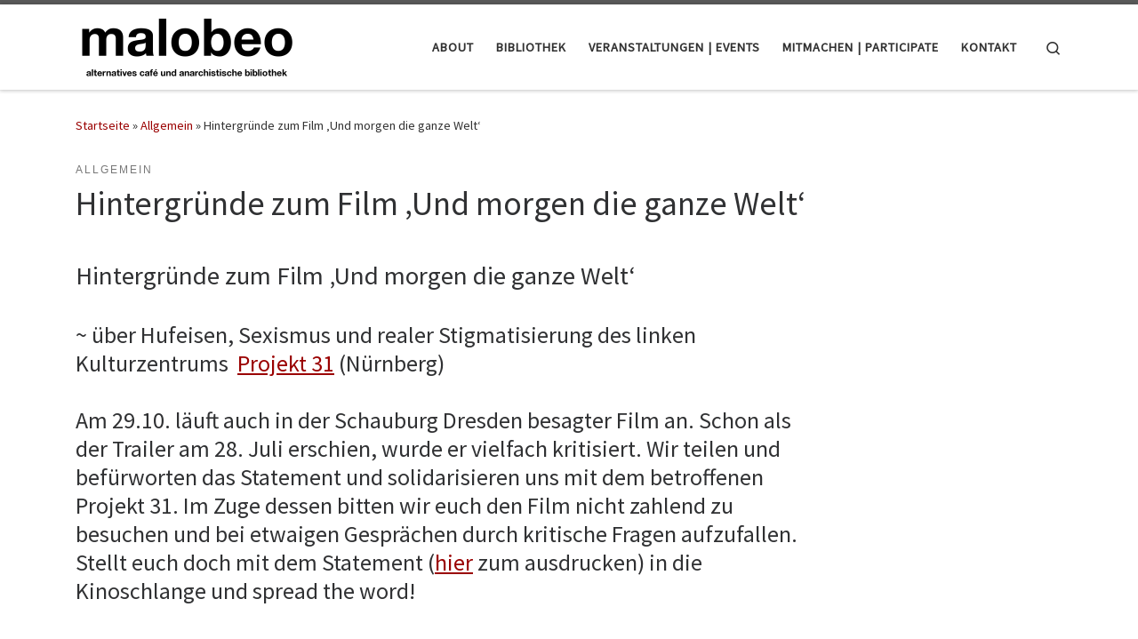

--- FILE ---
content_type: text/html; charset=UTF-8
request_url: https://malobeo.org/hintergruende-zum-film-und-morgen-die-ganze-welt/
body_size: 18315
content:
<!DOCTYPE html>
<!--[if IE 7]>
<html class="ie ie7" lang="de"
	prefix="og: https://ogp.me/ns#" >
<![endif]-->
<!--[if IE 8]>
<html class="ie ie8" lang="de"
	prefix="og: https://ogp.me/ns#" >
<![endif]-->
<!--[if !(IE 7) | !(IE 8)  ]><!-->
<html lang="de"
	prefix="og: https://ogp.me/ns#"  class="no-js">
<!--<![endif]-->
  <head>
  <meta charset="UTF-8" />
  <meta http-equiv="X-UA-Compatible" content="IE=EDGE" />
  <meta name="viewport" content="width=device-width, initial-scale=1.0" />
  <link rel="profile"  href="https://gmpg.org/xfn/11" />
  <link rel="pingback" href="https://malobeo.org/xmlrpc.php" />
<script>(function(html){html.className = html.className.replace(/\bno-js\b/,'js')})(document.documentElement);</script>
<title>Hintergründe zum Film ‚Und morgen die ganze Welt‘ - malobeo – alternatives café und anarchistische bibliothek</title>

		<!-- All in One SEO 4.1.8 -->
		<meta name="description" content="Hintergründe zum Film &#039;Und morgen die ganze Welt&#039; ~ über Hufeisen, Sexismus und realer Stigmatisierung des linken Kulturzentrums Projekt 31 (Nürnberg) Am 29.10. läuft auch in der Schauburg Dresden besagter Film an. Schon als der Trailer am 28. Juli erschien, wurde er vielfach kritisiert. Wir teilen und befürworten das Statement und solidarisieren uns mit dem" />
		<meta name="robots" content="max-image-preview:large" />
		<link rel="canonical" href="https://malobeo.org/hintergruende-zum-film-und-morgen-die-ganze-welt/" />
		<meta property="og:locale" content="de_DE" />
		<meta property="og:site_name" content="malobeo – alternatives café und anarchistische bibliothek -" />
		<meta property="og:type" content="article" />
		<meta property="og:title" content="Hintergründe zum Film ‚Und morgen die ganze Welt‘ - malobeo – alternatives café und anarchistische bibliothek" />
		<meta property="og:description" content="Hintergründe zum Film &#039;Und morgen die ganze Welt&#039; ~ über Hufeisen, Sexismus und realer Stigmatisierung des linken Kulturzentrums Projekt 31 (Nürnberg) Am 29.10. läuft auch in der Schauburg Dresden besagter Film an. Schon als der Trailer am 28. Juli erschien, wurde er vielfach kritisiert. Wir teilen und befürworten das Statement und solidarisieren uns mit dem" />
		<meta property="og:url" content="https://malobeo.org/hintergruende-zum-film-und-morgen-die-ganze-welt/" />
		<meta property="og:image" content="https://malobeo.org/wp-content/uploads/2020/10/sunrise_background1.jpg" />
		<meta property="og:image:secure_url" content="https://malobeo.org/wp-content/uploads/2020/10/sunrise_background1.jpg" />
		<meta property="og:image:width" content="2000" />
		<meta property="og:image:height" content="1330" />
		<meta property="article:published_time" content="2020-10-28T14:10:34+00:00" />
		<meta property="article:modified_time" content="2021-01-02T17:59:02+00:00" />
		<meta property="article:publisher" content="https://www.facebook.com/malobeo" />
		<meta name="twitter:card" content="summary" />
		<meta name="twitter:site" content="@dresden_a" />
		<meta name="twitter:title" content="Hintergründe zum Film ‚Und morgen die ganze Welt‘ - malobeo – alternatives café und anarchistische bibliothek" />
		<meta name="twitter:description" content="Hintergründe zum Film &#039;Und morgen die ganze Welt&#039; ~ über Hufeisen, Sexismus und realer Stigmatisierung des linken Kulturzentrums Projekt 31 (Nürnberg) Am 29.10. läuft auch in der Schauburg Dresden besagter Film an. Schon als der Trailer am 28. Juli erschien, wurde er vielfach kritisiert. Wir teilen und befürworten das Statement und solidarisieren uns mit dem" />
		<meta name="twitter:creator" content="@dresden_a" />
		<meta name="twitter:image" content="https://malobeo.org/wp-content/uploads/2020/10/sunrise_background1.jpg" />
		<script type="application/ld+json" class="aioseo-schema">
			{"@context":"https:\/\/schema.org","@graph":[{"@type":"WebSite","@id":"https:\/\/malobeo.org\/#website","url":"https:\/\/malobeo.org\/","name":"malobeo \u2013 alternatives caf\u00e9 und anarchistische bibliothek","inLanguage":"de-DE","publisher":{"@id":"https:\/\/malobeo.org\/#organization"}},{"@type":"Organization","@id":"https:\/\/malobeo.org\/#organization","name":"malobeo \u2013 alternatives caf\u00e9 und anarchistische bibliothek","url":"https:\/\/malobeo.org\/","sameAs":["https:\/\/www.facebook.com\/malobeo","https:\/\/twitter.com\/dresden_a","https:\/\/www.instagram.com\/malobeo.dd\/"]},{"@type":"BreadcrumbList","@id":"https:\/\/malobeo.org\/hintergruende-zum-film-und-morgen-die-ganze-welt\/#breadcrumblist","itemListElement":[{"@type":"ListItem","@id":"https:\/\/malobeo.org\/#listItem","position":1,"item":{"@type":"WebPage","@id":"https:\/\/malobeo.org\/","name":"Home","url":"https:\/\/malobeo.org\/"},"nextItem":"https:\/\/malobeo.org\/hintergruende-zum-film-und-morgen-die-ganze-welt\/#listItem"},{"@type":"ListItem","@id":"https:\/\/malobeo.org\/hintergruende-zum-film-und-morgen-die-ganze-welt\/#listItem","position":2,"item":{"@type":"WebPage","@id":"https:\/\/malobeo.org\/hintergruende-zum-film-und-morgen-die-ganze-welt\/","name":"Hintergr\u00fcnde zum Film 'Und morgen die ganze Welt'","description":"Hintergr\u00fcnde zum Film 'Und morgen die ganze Welt' ~ \u00fcber Hufeisen, Sexismus und realer Stigmatisierung des linken Kulturzentrums Projekt 31 (N\u00fcrnberg) Am 29.10. l\u00e4uft auch in der Schauburg Dresden besagter Film an. Schon als der Trailer am 28. Juli erschien, wurde er vielfach kritisiert. Wir teilen und bef\u00fcrworten das Statement und solidarisieren uns mit dem","url":"https:\/\/malobeo.org\/hintergruende-zum-film-und-morgen-die-ganze-welt\/"},"previousItem":"https:\/\/malobeo.org\/#listItem"}]},{"@type":"Person","@id":"https:\/\/malobeo.org\/author\/redaktion\/#author","url":"https:\/\/malobeo.org\/author\/redaktion\/","name":"redaktion","sameAs":["https:\/\/www.facebook.com\/malobeo","https:\/\/twitter.com\/dresden_a","https:\/\/www.instagram.com\/malobeo.dd\/"]},{"@type":"WebPage","@id":"https:\/\/malobeo.org\/hintergruende-zum-film-und-morgen-die-ganze-welt\/#webpage","url":"https:\/\/malobeo.org\/hintergruende-zum-film-und-morgen-die-ganze-welt\/","name":"Hintergr\u00fcnde zum Film \u201aUnd morgen die ganze Welt\u2018 - malobeo \u2013 alternatives caf\u00e9 und anarchistische bibliothek","description":"Hintergr\u00fcnde zum Film 'Und morgen die ganze Welt' ~ \u00fcber Hufeisen, Sexismus und realer Stigmatisierung des linken Kulturzentrums Projekt 31 (N\u00fcrnberg) Am 29.10. l\u00e4uft auch in der Schauburg Dresden besagter Film an. Schon als der Trailer am 28. Juli erschien, wurde er vielfach kritisiert. Wir teilen und bef\u00fcrworten das Statement und solidarisieren uns mit dem","inLanguage":"de-DE","isPartOf":{"@id":"https:\/\/malobeo.org\/#website"},"breadcrumb":{"@id":"https:\/\/malobeo.org\/hintergruende-zum-film-und-morgen-die-ganze-welt\/#breadcrumblist"},"author":"https:\/\/malobeo.org\/author\/redaktion\/#author","creator":"https:\/\/malobeo.org\/author\/redaktion\/#author","image":{"@type":"ImageObject","@id":"https:\/\/malobeo.org\/#mainImage","url":"https:\/\/malobeo.org\/wp-content\/uploads\/2020\/10\/sunrise_background1.jpg","width":2000,"height":1330},"primaryImageOfPage":{"@id":"https:\/\/malobeo.org\/hintergruende-zum-film-und-morgen-die-ganze-welt\/#mainImage"},"datePublished":"2020-10-28T14:10:34+01:00","dateModified":"2021-01-02T17:59:02+01:00"},{"@type":"BlogPosting","@id":"https:\/\/malobeo.org\/hintergruende-zum-film-und-morgen-die-ganze-welt\/#blogposting","name":"Hintergr\u00fcnde zum Film \u201aUnd morgen die ganze Welt\u2018 - malobeo \u2013 alternatives caf\u00e9 und anarchistische bibliothek","description":"Hintergr\u00fcnde zum Film 'Und morgen die ganze Welt' ~ \u00fcber Hufeisen, Sexismus und realer Stigmatisierung des linken Kulturzentrums Projekt 31 (N\u00fcrnberg) Am 29.10. l\u00e4uft auch in der Schauburg Dresden besagter Film an. Schon als der Trailer am 28. Juli erschien, wurde er vielfach kritisiert. Wir teilen und bef\u00fcrworten das Statement und solidarisieren uns mit dem","inLanguage":"de-DE","headline":"Hintergr\u00fcnde zum Film 'Und morgen die ganze Welt'","author":{"@id":"https:\/\/malobeo.org\/author\/redaktion\/#author"},"publisher":{"@id":"https:\/\/malobeo.org\/#organization"},"datePublished":"2020-10-28T14:10:34+01:00","dateModified":"2021-01-02T17:59:02+01:00","articleSection":"Allgemein, Gegenprotest, Protest, Repression, Sexismus","mainEntityOfPage":{"@id":"https:\/\/malobeo.org\/hintergruende-zum-film-und-morgen-die-ganze-welt\/#webpage"},"isPartOf":{"@id":"https:\/\/malobeo.org\/hintergruende-zum-film-und-morgen-die-ganze-welt\/#webpage"},"image":{"@type":"ImageObject","@id":"https:\/\/malobeo.org\/#articleImage","url":"https:\/\/malobeo.org\/wp-content\/uploads\/2020\/10\/sunrise_background1.jpg","width":2000,"height":1330}}]}
		</script>
		<!-- All in One SEO -->

<link rel='dns-prefetch' href='//s.w.org' />
<link rel="alternate" type="application/rss+xml" title="malobeo – alternatives café und anarchistische bibliothek &raquo; Feed" href="https://malobeo.org/feed/" />
<link rel="alternate" type="application/rss+xml" title="malobeo – alternatives café und anarchistische bibliothek &raquo; Kommentar-Feed" href="https://malobeo.org/comments/feed/" />
<link rel="alternate" type="text/calendar" title="malobeo – alternatives café und anarchistische bibliothek &raquo; iCal Feed" href="https://malobeo.org/events/?ical=1" />
<script>
window._wpemojiSettings = {"baseUrl":"https:\/\/s.w.org\/images\/core\/emoji\/13.1.0\/72x72\/","ext":".png","svgUrl":"https:\/\/s.w.org\/images\/core\/emoji\/13.1.0\/svg\/","svgExt":".svg","source":{"concatemoji":"https:\/\/malobeo.org\/wp-includes\/js\/wp-emoji-release.min.js?ver=5.9.12"}};
/*! This file is auto-generated */
!function(e,a,t){var n,r,o,i=a.createElement("canvas"),p=i.getContext&&i.getContext("2d");function s(e,t){var a=String.fromCharCode;p.clearRect(0,0,i.width,i.height),p.fillText(a.apply(this,e),0,0);e=i.toDataURL();return p.clearRect(0,0,i.width,i.height),p.fillText(a.apply(this,t),0,0),e===i.toDataURL()}function c(e){var t=a.createElement("script");t.src=e,t.defer=t.type="text/javascript",a.getElementsByTagName("head")[0].appendChild(t)}for(o=Array("flag","emoji"),t.supports={everything:!0,everythingExceptFlag:!0},r=0;r<o.length;r++)t.supports[o[r]]=function(e){if(!p||!p.fillText)return!1;switch(p.textBaseline="top",p.font="600 32px Arial",e){case"flag":return s([127987,65039,8205,9895,65039],[127987,65039,8203,9895,65039])?!1:!s([55356,56826,55356,56819],[55356,56826,8203,55356,56819])&&!s([55356,57332,56128,56423,56128,56418,56128,56421,56128,56430,56128,56423,56128,56447],[55356,57332,8203,56128,56423,8203,56128,56418,8203,56128,56421,8203,56128,56430,8203,56128,56423,8203,56128,56447]);case"emoji":return!s([10084,65039,8205,55357,56613],[10084,65039,8203,55357,56613])}return!1}(o[r]),t.supports.everything=t.supports.everything&&t.supports[o[r]],"flag"!==o[r]&&(t.supports.everythingExceptFlag=t.supports.everythingExceptFlag&&t.supports[o[r]]);t.supports.everythingExceptFlag=t.supports.everythingExceptFlag&&!t.supports.flag,t.DOMReady=!1,t.readyCallback=function(){t.DOMReady=!0},t.supports.everything||(n=function(){t.readyCallback()},a.addEventListener?(a.addEventListener("DOMContentLoaded",n,!1),e.addEventListener("load",n,!1)):(e.attachEvent("onload",n),a.attachEvent("onreadystatechange",function(){"complete"===a.readyState&&t.readyCallback()})),(n=t.source||{}).concatemoji?c(n.concatemoji):n.wpemoji&&n.twemoji&&(c(n.twemoji),c(n.wpemoji)))}(window,document,window._wpemojiSettings);
</script>
<style>
img.wp-smiley,
img.emoji {
	display: inline !important;
	border: none !important;
	box-shadow: none !important;
	height: 1em !important;
	width: 1em !important;
	margin: 0 0.07em !important;
	vertical-align: -0.1em !important;
	background: none !important;
	padding: 0 !important;
}
</style>
	<link rel='stylesheet' id='wp-block-library-css'  href='https://malobeo.org/wp-includes/css/dist/block-library/style.min.css?ver=5.9.12' media='all' />
<style id='global-styles-inline-css'>
body{--wp--preset--color--black: #000000;--wp--preset--color--cyan-bluish-gray: #abb8c3;--wp--preset--color--white: #ffffff;--wp--preset--color--pale-pink: #f78da7;--wp--preset--color--vivid-red: #cf2e2e;--wp--preset--color--luminous-vivid-orange: #ff6900;--wp--preset--color--luminous-vivid-amber: #fcb900;--wp--preset--color--light-green-cyan: #7bdcb5;--wp--preset--color--vivid-green-cyan: #00d084;--wp--preset--color--pale-cyan-blue: #8ed1fc;--wp--preset--color--vivid-cyan-blue: #0693e3;--wp--preset--color--vivid-purple: #9b51e0;--wp--preset--gradient--vivid-cyan-blue-to-vivid-purple: linear-gradient(135deg,rgba(6,147,227,1) 0%,rgb(155,81,224) 100%);--wp--preset--gradient--light-green-cyan-to-vivid-green-cyan: linear-gradient(135deg,rgb(122,220,180) 0%,rgb(0,208,130) 100%);--wp--preset--gradient--luminous-vivid-amber-to-luminous-vivid-orange: linear-gradient(135deg,rgba(252,185,0,1) 0%,rgba(255,105,0,1) 100%);--wp--preset--gradient--luminous-vivid-orange-to-vivid-red: linear-gradient(135deg,rgba(255,105,0,1) 0%,rgb(207,46,46) 100%);--wp--preset--gradient--very-light-gray-to-cyan-bluish-gray: linear-gradient(135deg,rgb(238,238,238) 0%,rgb(169,184,195) 100%);--wp--preset--gradient--cool-to-warm-spectrum: linear-gradient(135deg,rgb(74,234,220) 0%,rgb(151,120,209) 20%,rgb(207,42,186) 40%,rgb(238,44,130) 60%,rgb(251,105,98) 80%,rgb(254,248,76) 100%);--wp--preset--gradient--blush-light-purple: linear-gradient(135deg,rgb(255,206,236) 0%,rgb(152,150,240) 100%);--wp--preset--gradient--blush-bordeaux: linear-gradient(135deg,rgb(254,205,165) 0%,rgb(254,45,45) 50%,rgb(107,0,62) 100%);--wp--preset--gradient--luminous-dusk: linear-gradient(135deg,rgb(255,203,112) 0%,rgb(199,81,192) 50%,rgb(65,88,208) 100%);--wp--preset--gradient--pale-ocean: linear-gradient(135deg,rgb(255,245,203) 0%,rgb(182,227,212) 50%,rgb(51,167,181) 100%);--wp--preset--gradient--electric-grass: linear-gradient(135deg,rgb(202,248,128) 0%,rgb(113,206,126) 100%);--wp--preset--gradient--midnight: linear-gradient(135deg,rgb(2,3,129) 0%,rgb(40,116,252) 100%);--wp--preset--duotone--dark-grayscale: url('#wp-duotone-dark-grayscale');--wp--preset--duotone--grayscale: url('#wp-duotone-grayscale');--wp--preset--duotone--purple-yellow: url('#wp-duotone-purple-yellow');--wp--preset--duotone--blue-red: url('#wp-duotone-blue-red');--wp--preset--duotone--midnight: url('#wp-duotone-midnight');--wp--preset--duotone--magenta-yellow: url('#wp-duotone-magenta-yellow');--wp--preset--duotone--purple-green: url('#wp-duotone-purple-green');--wp--preset--duotone--blue-orange: url('#wp-duotone-blue-orange');--wp--preset--font-size--small: 13px;--wp--preset--font-size--medium: 20px;--wp--preset--font-size--large: 36px;--wp--preset--font-size--x-large: 42px;}.has-black-color{color: var(--wp--preset--color--black) !important;}.has-cyan-bluish-gray-color{color: var(--wp--preset--color--cyan-bluish-gray) !important;}.has-white-color{color: var(--wp--preset--color--white) !important;}.has-pale-pink-color{color: var(--wp--preset--color--pale-pink) !important;}.has-vivid-red-color{color: var(--wp--preset--color--vivid-red) !important;}.has-luminous-vivid-orange-color{color: var(--wp--preset--color--luminous-vivid-orange) !important;}.has-luminous-vivid-amber-color{color: var(--wp--preset--color--luminous-vivid-amber) !important;}.has-light-green-cyan-color{color: var(--wp--preset--color--light-green-cyan) !important;}.has-vivid-green-cyan-color{color: var(--wp--preset--color--vivid-green-cyan) !important;}.has-pale-cyan-blue-color{color: var(--wp--preset--color--pale-cyan-blue) !important;}.has-vivid-cyan-blue-color{color: var(--wp--preset--color--vivid-cyan-blue) !important;}.has-vivid-purple-color{color: var(--wp--preset--color--vivid-purple) !important;}.has-black-background-color{background-color: var(--wp--preset--color--black) !important;}.has-cyan-bluish-gray-background-color{background-color: var(--wp--preset--color--cyan-bluish-gray) !important;}.has-white-background-color{background-color: var(--wp--preset--color--white) !important;}.has-pale-pink-background-color{background-color: var(--wp--preset--color--pale-pink) !important;}.has-vivid-red-background-color{background-color: var(--wp--preset--color--vivid-red) !important;}.has-luminous-vivid-orange-background-color{background-color: var(--wp--preset--color--luminous-vivid-orange) !important;}.has-luminous-vivid-amber-background-color{background-color: var(--wp--preset--color--luminous-vivid-amber) !important;}.has-light-green-cyan-background-color{background-color: var(--wp--preset--color--light-green-cyan) !important;}.has-vivid-green-cyan-background-color{background-color: var(--wp--preset--color--vivid-green-cyan) !important;}.has-pale-cyan-blue-background-color{background-color: var(--wp--preset--color--pale-cyan-blue) !important;}.has-vivid-cyan-blue-background-color{background-color: var(--wp--preset--color--vivid-cyan-blue) !important;}.has-vivid-purple-background-color{background-color: var(--wp--preset--color--vivid-purple) !important;}.has-black-border-color{border-color: var(--wp--preset--color--black) !important;}.has-cyan-bluish-gray-border-color{border-color: var(--wp--preset--color--cyan-bluish-gray) !important;}.has-white-border-color{border-color: var(--wp--preset--color--white) !important;}.has-pale-pink-border-color{border-color: var(--wp--preset--color--pale-pink) !important;}.has-vivid-red-border-color{border-color: var(--wp--preset--color--vivid-red) !important;}.has-luminous-vivid-orange-border-color{border-color: var(--wp--preset--color--luminous-vivid-orange) !important;}.has-luminous-vivid-amber-border-color{border-color: var(--wp--preset--color--luminous-vivid-amber) !important;}.has-light-green-cyan-border-color{border-color: var(--wp--preset--color--light-green-cyan) !important;}.has-vivid-green-cyan-border-color{border-color: var(--wp--preset--color--vivid-green-cyan) !important;}.has-pale-cyan-blue-border-color{border-color: var(--wp--preset--color--pale-cyan-blue) !important;}.has-vivid-cyan-blue-border-color{border-color: var(--wp--preset--color--vivid-cyan-blue) !important;}.has-vivid-purple-border-color{border-color: var(--wp--preset--color--vivid-purple) !important;}.has-vivid-cyan-blue-to-vivid-purple-gradient-background{background: var(--wp--preset--gradient--vivid-cyan-blue-to-vivid-purple) !important;}.has-light-green-cyan-to-vivid-green-cyan-gradient-background{background: var(--wp--preset--gradient--light-green-cyan-to-vivid-green-cyan) !important;}.has-luminous-vivid-amber-to-luminous-vivid-orange-gradient-background{background: var(--wp--preset--gradient--luminous-vivid-amber-to-luminous-vivid-orange) !important;}.has-luminous-vivid-orange-to-vivid-red-gradient-background{background: var(--wp--preset--gradient--luminous-vivid-orange-to-vivid-red) !important;}.has-very-light-gray-to-cyan-bluish-gray-gradient-background{background: var(--wp--preset--gradient--very-light-gray-to-cyan-bluish-gray) !important;}.has-cool-to-warm-spectrum-gradient-background{background: var(--wp--preset--gradient--cool-to-warm-spectrum) !important;}.has-blush-light-purple-gradient-background{background: var(--wp--preset--gradient--blush-light-purple) !important;}.has-blush-bordeaux-gradient-background{background: var(--wp--preset--gradient--blush-bordeaux) !important;}.has-luminous-dusk-gradient-background{background: var(--wp--preset--gradient--luminous-dusk) !important;}.has-pale-ocean-gradient-background{background: var(--wp--preset--gradient--pale-ocean) !important;}.has-electric-grass-gradient-background{background: var(--wp--preset--gradient--electric-grass) !important;}.has-midnight-gradient-background{background: var(--wp--preset--gradient--midnight) !important;}.has-small-font-size{font-size: var(--wp--preset--font-size--small) !important;}.has-medium-font-size{font-size: var(--wp--preset--font-size--medium) !important;}.has-large-font-size{font-size: var(--wp--preset--font-size--large) !important;}.has-x-large-font-size{font-size: var(--wp--preset--font-size--x-large) !important;}
</style>
<link rel='stylesheet' id='customizr-main-css'  href='https://malobeo.org/wp-content/themes/customizr/assets/front/css/style.min.css?ver=4.4.20' media='all' />
<style id='customizr-main-inline-css'>

.tc-header.border-top { border-top-width: 5px; border-top-style: solid }
#czr-push-footer { display: none; visibility: hidden; }
        .czr-sticky-footer #czr-push-footer.sticky-footer-enabled { display: block; }
        
</style>
<link rel='stylesheet' id='customizr-style-css'  href='https://malobeo.org/wp-content/themes/customizr-child/style.css?ver=4.4.20' media='all' />
<script src='https://malobeo.org/wp-includes/js/jquery/jquery.min.js?ver=3.6.0' id='jquery-core-js'></script>
<script src='https://malobeo.org/wp-includes/js/jquery/jquery-migrate.min.js?ver=3.3.2' id='jquery-migrate-js'></script>
<script src='https://malobeo.org/wp-content/themes/customizr/assets/front/js/libs/modernizr.min.js?ver=4.4.20' id='modernizr-js'></script>
<script src='https://malobeo.org/wp-content/plugins/the-events-calendar/common/src/resources/js/underscore-before.js'></script>
<script src='https://malobeo.org/wp-includes/js/underscore.min.js?ver=1.13.1' id='underscore-js'></script>
<script src='https://malobeo.org/wp-content/plugins/the-events-calendar/common/src/resources/js/underscore-after.js'></script>
<script id='tc-scripts-js-extra'>
var CZRParams = {"assetsPath":"https:\/\/malobeo.org\/wp-content\/themes\/customizr\/assets\/front\/","mainScriptUrl":"https:\/\/malobeo.org\/wp-content\/themes\/customizr\/assets\/front\/js\/tc-scripts.min.js?4.4.20","deferFontAwesome":"1","fontAwesomeUrl":"https:\/\/malobeo.org\/wp-content\/themes\/customizr\/assets\/shared\/fonts\/fa\/css\/fontawesome-all.min.css?4.4.20","_disabled":[],"centerSliderImg":"1","isLightBoxEnabled":"1","SmoothScroll":{"Enabled":true,"Options":{"touchpadSupport":false}},"isAnchorScrollEnabled":"","anchorSmoothScrollExclude":{"simple":["[class*=edd]",".carousel-control","[data-toggle=\"modal\"]","[data-toggle=\"dropdown\"]","[data-toggle=\"czr-dropdown\"]","[data-toggle=\"tooltip\"]","[data-toggle=\"popover\"]","[data-toggle=\"collapse\"]","[data-toggle=\"czr-collapse\"]","[data-toggle=\"tab\"]","[data-toggle=\"pill\"]","[data-toggle=\"czr-pill\"]","[class*=upme]","[class*=um-]"],"deep":{"classes":[],"ids":[]}},"timerOnScrollAllBrowsers":"1","centerAllImg":"1","HasComments":"","LoadModernizr":"1","stickyHeader":"","extLinksStyle":"","extLinksTargetExt":"","extLinksSkipSelectors":{"classes":["btn","button"],"ids":[]},"dropcapEnabled":"","dropcapWhere":{"post":"","page":""},"dropcapMinWords":"","dropcapSkipSelectors":{"tags":["IMG","IFRAME","H1","H2","H3","H4","H5","H6","BLOCKQUOTE","UL","OL"],"classes":["btn"],"id":[]},"imgSmartLoadEnabled":"1","imgSmartLoadOpts":{"parentSelectors":["[class*=grid-container], .article-container",".__before_main_wrapper",".widget-front",".post-related-articles",".tc-singular-thumbnail-wrapper",".sek-module-inner"],"opts":{"excludeImg":[".tc-holder-img"]}},"imgSmartLoadsForSliders":"1","pluginCompats":[],"isWPMobile":"","menuStickyUserSettings":{"desktop":"stick_up","mobile":"stick_up"},"adminAjaxUrl":"https:\/\/malobeo.org\/wp-admin\/admin-ajax.php","ajaxUrl":"https:\/\/malobeo.org\/?czrajax=1","frontNonce":{"id":"CZRFrontNonce","handle":"4e879d7d1f"},"isDevMode":"","isModernStyle":"1","i18n":{"Permanently dismiss":"Dauerhaft ausblenden"},"frontNotifications":{"welcome":{"enabled":false,"content":"","dismissAction":"dismiss_welcome_note_front"}},"preloadGfonts":"1","googleFonts":"Source+Sans+Pro","version":"4.4.20"};
</script>
<script src='https://malobeo.org/wp-content/themes/customizr/assets/front/js/tc-scripts.min.js?ver=4.4.20' id='tc-scripts-js' defer></script>
<link rel="https://api.w.org/" href="https://malobeo.org/wp-json/" /><link rel="alternate" type="application/json" href="https://malobeo.org/wp-json/wp/v2/posts/2093" /><link rel="EditURI" type="application/rsd+xml" title="RSD" href="https://malobeo.org/xmlrpc.php?rsd" />
<link rel="wlwmanifest" type="application/wlwmanifest+xml" href="https://malobeo.org/wp-includes/wlwmanifest.xml" /> 
<meta name="generator" content="WordPress 5.9.12" />
<link rel='shortlink' href='https://malobeo.org/?p=2093' />
<link rel="alternate" type="application/json+oembed" href="https://malobeo.org/wp-json/oembed/1.0/embed?url=https%3A%2F%2Fmalobeo.org%2Fhintergruende-zum-film-und-morgen-die-ganze-welt%2F" />
<link rel="alternate" type="text/xml+oembed" href="https://malobeo.org/wp-json/oembed/1.0/embed?url=https%3A%2F%2Fmalobeo.org%2Fhintergruende-zum-film-und-morgen-die-ganze-welt%2F&#038;format=xml" />
        <script type='text/javascript'>
            if (typeof ajaxurl === 'undefined') {
                var ajaxurl = 'https://malobeo.org/wp-admin/admin-ajax.php';
            }
            if (typeof resturl === 'undefined') {
                var resturl = 'https://malobeo.org/wp-json/';
            }
        </script>
        <meta name="tec-api-version" content="v1"><meta name="tec-api-origin" content="https://malobeo.org"><link rel="alternate" href="https://malobeo.org/wp-json/tribe/events/v1/" />              <link rel="preload" as="font" type="font/woff2" href="https://malobeo.org/wp-content/themes/customizr/assets/shared/fonts/customizr/customizr.woff2?128396981" crossorigin="anonymous"/>
            <link rel="icon" href="https://malobeo.org/wp-content/uploads/cropped-site-logo-new2-32x32.png" sizes="32x32" />
<link rel="icon" href="https://malobeo.org/wp-content/uploads/cropped-site-logo-new2-192x192.png" sizes="192x192" />
<link rel="apple-touch-icon" href="https://malobeo.org/wp-content/uploads/cropped-site-logo-new2-180x180.png" />
<meta name="msapplication-TileImage" content="https://malobeo.org/wp-content/uploads/cropped-site-logo-new2-270x270.png" />
		<style id="wp-custom-css">
			a, .uk-link {  
    color: #9A0000;
}
		</style>
		</head>

  <body class="post-template-default single single-post postid-2093 single-format-standard wp-embed-responsive sp-easy-accordion-enabled tribe-no-js czr-link-hover-underline header-skin-light footer-skin-dark czr-r-sidebar tc-center-images czr-full-layout customizr-4-4-20-with-child-theme czr-sticky-footer">
    <svg xmlns="http://www.w3.org/2000/svg" viewBox="0 0 0 0" width="0" height="0" focusable="false" role="none" style="visibility: hidden; position: absolute; left: -9999px; overflow: hidden;" ><defs><filter id="wp-duotone-dark-grayscale"><feColorMatrix color-interpolation-filters="sRGB" type="matrix" values=" .299 .587 .114 0 0 .299 .587 .114 0 0 .299 .587 .114 0 0 .299 .587 .114 0 0 " /><feComponentTransfer color-interpolation-filters="sRGB" ><feFuncR type="table" tableValues="0 0.49803921568627" /><feFuncG type="table" tableValues="0 0.49803921568627" /><feFuncB type="table" tableValues="0 0.49803921568627" /><feFuncA type="table" tableValues="1 1" /></feComponentTransfer><feComposite in2="SourceGraphic" operator="in" /></filter></defs></svg><svg xmlns="http://www.w3.org/2000/svg" viewBox="0 0 0 0" width="0" height="0" focusable="false" role="none" style="visibility: hidden; position: absolute; left: -9999px; overflow: hidden;" ><defs><filter id="wp-duotone-grayscale"><feColorMatrix color-interpolation-filters="sRGB" type="matrix" values=" .299 .587 .114 0 0 .299 .587 .114 0 0 .299 .587 .114 0 0 .299 .587 .114 0 0 " /><feComponentTransfer color-interpolation-filters="sRGB" ><feFuncR type="table" tableValues="0 1" /><feFuncG type="table" tableValues="0 1" /><feFuncB type="table" tableValues="0 1" /><feFuncA type="table" tableValues="1 1" /></feComponentTransfer><feComposite in2="SourceGraphic" operator="in" /></filter></defs></svg><svg xmlns="http://www.w3.org/2000/svg" viewBox="0 0 0 0" width="0" height="0" focusable="false" role="none" style="visibility: hidden; position: absolute; left: -9999px; overflow: hidden;" ><defs><filter id="wp-duotone-purple-yellow"><feColorMatrix color-interpolation-filters="sRGB" type="matrix" values=" .299 .587 .114 0 0 .299 .587 .114 0 0 .299 .587 .114 0 0 .299 .587 .114 0 0 " /><feComponentTransfer color-interpolation-filters="sRGB" ><feFuncR type="table" tableValues="0.54901960784314 0.98823529411765" /><feFuncG type="table" tableValues="0 1" /><feFuncB type="table" tableValues="0.71764705882353 0.25490196078431" /><feFuncA type="table" tableValues="1 1" /></feComponentTransfer><feComposite in2="SourceGraphic" operator="in" /></filter></defs></svg><svg xmlns="http://www.w3.org/2000/svg" viewBox="0 0 0 0" width="0" height="0" focusable="false" role="none" style="visibility: hidden; position: absolute; left: -9999px; overflow: hidden;" ><defs><filter id="wp-duotone-blue-red"><feColorMatrix color-interpolation-filters="sRGB" type="matrix" values=" .299 .587 .114 0 0 .299 .587 .114 0 0 .299 .587 .114 0 0 .299 .587 .114 0 0 " /><feComponentTransfer color-interpolation-filters="sRGB" ><feFuncR type="table" tableValues="0 1" /><feFuncG type="table" tableValues="0 0.27843137254902" /><feFuncB type="table" tableValues="0.5921568627451 0.27843137254902" /><feFuncA type="table" tableValues="1 1" /></feComponentTransfer><feComposite in2="SourceGraphic" operator="in" /></filter></defs></svg><svg xmlns="http://www.w3.org/2000/svg" viewBox="0 0 0 0" width="0" height="0" focusable="false" role="none" style="visibility: hidden; position: absolute; left: -9999px; overflow: hidden;" ><defs><filter id="wp-duotone-midnight"><feColorMatrix color-interpolation-filters="sRGB" type="matrix" values=" .299 .587 .114 0 0 .299 .587 .114 0 0 .299 .587 .114 0 0 .299 .587 .114 0 0 " /><feComponentTransfer color-interpolation-filters="sRGB" ><feFuncR type="table" tableValues="0 0" /><feFuncG type="table" tableValues="0 0.64705882352941" /><feFuncB type="table" tableValues="0 1" /><feFuncA type="table" tableValues="1 1" /></feComponentTransfer><feComposite in2="SourceGraphic" operator="in" /></filter></defs></svg><svg xmlns="http://www.w3.org/2000/svg" viewBox="0 0 0 0" width="0" height="0" focusable="false" role="none" style="visibility: hidden; position: absolute; left: -9999px; overflow: hidden;" ><defs><filter id="wp-duotone-magenta-yellow"><feColorMatrix color-interpolation-filters="sRGB" type="matrix" values=" .299 .587 .114 0 0 .299 .587 .114 0 0 .299 .587 .114 0 0 .299 .587 .114 0 0 " /><feComponentTransfer color-interpolation-filters="sRGB" ><feFuncR type="table" tableValues="0.78039215686275 1" /><feFuncG type="table" tableValues="0 0.94901960784314" /><feFuncB type="table" tableValues="0.35294117647059 0.47058823529412" /><feFuncA type="table" tableValues="1 1" /></feComponentTransfer><feComposite in2="SourceGraphic" operator="in" /></filter></defs></svg><svg xmlns="http://www.w3.org/2000/svg" viewBox="0 0 0 0" width="0" height="0" focusable="false" role="none" style="visibility: hidden; position: absolute; left: -9999px; overflow: hidden;" ><defs><filter id="wp-duotone-purple-green"><feColorMatrix color-interpolation-filters="sRGB" type="matrix" values=" .299 .587 .114 0 0 .299 .587 .114 0 0 .299 .587 .114 0 0 .299 .587 .114 0 0 " /><feComponentTransfer color-interpolation-filters="sRGB" ><feFuncR type="table" tableValues="0.65098039215686 0.40392156862745" /><feFuncG type="table" tableValues="0 1" /><feFuncB type="table" tableValues="0.44705882352941 0.4" /><feFuncA type="table" tableValues="1 1" /></feComponentTransfer><feComposite in2="SourceGraphic" operator="in" /></filter></defs></svg><svg xmlns="http://www.w3.org/2000/svg" viewBox="0 0 0 0" width="0" height="0" focusable="false" role="none" style="visibility: hidden; position: absolute; left: -9999px; overflow: hidden;" ><defs><filter id="wp-duotone-blue-orange"><feColorMatrix color-interpolation-filters="sRGB" type="matrix" values=" .299 .587 .114 0 0 .299 .587 .114 0 0 .299 .587 .114 0 0 .299 .587 .114 0 0 " /><feComponentTransfer color-interpolation-filters="sRGB" ><feFuncR type="table" tableValues="0.098039215686275 1" /><feFuncG type="table" tableValues="0 0.66274509803922" /><feFuncB type="table" tableValues="0.84705882352941 0.41960784313725" /><feFuncA type="table" tableValues="1 1" /></feComponentTransfer><feComposite in2="SourceGraphic" operator="in" /></filter></defs></svg>      <a class="screen-reader-text skip-link" href="#content">Zum Inhalt springen</a>
    
    
    <div id="tc-page-wrap" class="">

      <header class="tpnav-header__header tc-header sl-logo_left sticky-brand-shrink-on sticky-transparent border-top czr-submenu-fade czr-submenu-move" >
        <div class="primary-navbar__wrapper d-none d-lg-block has-horizontal-menu desktop-sticky" >
  <div class="container">
    <div class="row align-items-center flex-row primary-navbar__row">
      <div class="branding__container col col-auto" >
  <div class="branding align-items-center flex-column ">
    <div class="branding-row d-flex flex-row align-items-center align-self-start">
      <div class="navbar-brand col-auto " >
  <a class="navbar-brand-sitelogo" href="https://malobeo.org/"  aria-label="malobeo – alternatives café und anarchistische bibliothek | " >
    <img src="https://malobeo.org/wp-content/uploads/2018/01/cropped-sitelogonew.png" alt="Zurück zur Startseite" class="" width="1000" height="300" style="max-width:250px;max-height:100px" data-no-retina>  </a>
</div>
      </div>
      </div>
</div>
      <div class="primary-nav__container justify-content-lg-around col col-lg-auto flex-lg-column" >
  <div class="primary-nav__wrapper flex-lg-row align-items-center justify-content-end">
              <nav class="primary-nav__nav col" id="primary-nav">
          <div class="nav__menu-wrapper primary-nav__menu-wrapper justify-content-end czr-open-on-hover" >
<ul id="main-menu" class="primary-nav__menu regular-nav nav__menu nav"><li id="menu-item-2524" class="menu-item menu-item-type-post_type menu-item-object-page menu-item-2524"><a href="https://malobeo.org/laden/" class="nav__link"><span class="nav__title">About</span></a></li>
<li id="menu-item-2284" class="menu-item menu-item-type-post_type menu-item-object-page menu-item-2284"><a href="https://malobeo.org/bibliothek/" class="nav__link"><span class="nav__title">Bibliothek</span></a></li>
<li id="menu-item-164" class="menu-item menu-item-type-custom menu-item-object-custom menu-item-164"><a href="https://malobeo.org/events" class="nav__link"><span class="nav__title">Veranstaltungen  |  Events</span></a></li>
<li id="menu-item-2523" class="menu-item menu-item-type-post_type menu-item-object-page menu-item-2523"><a href="https://malobeo.org/mitmachen/" class="nav__link"><span class="nav__title">Mitmachen | Participate</span></a></li>
<li id="menu-item-155" class="menu-item menu-item-type-post_type menu-item-object-page menu-item-155"><a href="https://malobeo.org/kontakt/" class="nav__link"><span class="nav__title">Kontakt</span></a></li>
</ul></div>        </nav>
    <div class="primary-nav__utils nav__utils col-auto" >
    <ul class="nav utils flex-row flex-nowrap regular-nav">
      <li class="nav__search " >
  <a href="#" class="search-toggle_btn icn-search czr-overlay-toggle_btn"  aria-expanded="false"><span class="sr-only">Search</span></a>
        <div class="czr-search-expand">
      <div class="czr-search-expand-inner"><div class="search-form__container " >
  <form action="https://malobeo.org/" method="get" class="czr-form search-form">
    <div class="form-group czr-focus">
            <label for="s-697756f4b8ea2" id="lsearch-697756f4b8ea2">
        <span class="screen-reader-text">Suche</span>
        <input id="s-697756f4b8ea2" class="form-control czr-search-field" name="s" type="search" value="" aria-describedby="lsearch-697756f4b8ea2" placeholder="Suchen &hellip;">
      </label>
      <button type="submit" class="button"><i class="icn-search"></i><span class="screen-reader-text">Suchen &hellip;</span></button>
    </div>
  </form>
</div></div>
    </div>
    </li>
    </ul>
</div>  </div>
</div>
    </div>
  </div>
</div>    <div class="mobile-navbar__wrapper d-lg-none mobile-sticky" >
    <div class="branding__container justify-content-between align-items-center container" >
  <div class="branding flex-column">
    <div class="branding-row d-flex align-self-start flex-row align-items-center">
      <div class="navbar-brand col-auto " >
  <a class="navbar-brand-sitelogo" href="https://malobeo.org/"  aria-label="malobeo – alternatives café und anarchistische bibliothek | " >
    <img src="https://malobeo.org/wp-content/uploads/2018/01/cropped-sitelogonew.png" alt="Zurück zur Startseite" class="" width="1000" height="300" style="max-width:250px;max-height:100px" data-no-retina>  </a>
</div>
    </div>
      </div>
  <div class="mobile-utils__wrapper nav__utils regular-nav">
    <ul class="nav utils row flex-row flex-nowrap">
      <li class="nav__search " >
  <a href="#" class="search-toggle_btn icn-search czr-dropdown" data-aria-haspopup="true" aria-expanded="false"><span class="sr-only">Search</span></a>
        <div class="czr-search-expand">
      <div class="czr-search-expand-inner"><div class="search-form__container " >
  <form action="https://malobeo.org/" method="get" class="czr-form search-form">
    <div class="form-group czr-focus">
            <label for="s-697756f4b9291" id="lsearch-697756f4b9291">
        <span class="screen-reader-text">Suche</span>
        <input id="s-697756f4b9291" class="form-control czr-search-field" name="s" type="search" value="" aria-describedby="lsearch-697756f4b9291" placeholder="Suchen &hellip;">
      </label>
      <button type="submit" class="button"><i class="icn-search"></i><span class="screen-reader-text">Suchen &hellip;</span></button>
    </div>
  </form>
</div></div>
    </div>
        <ul class="dropdown-menu czr-dropdown-menu">
      <li class="header-search__container container">
  <div class="search-form__container " >
  <form action="https://malobeo.org/" method="get" class="czr-form search-form">
    <div class="form-group czr-focus">
            <label for="s-697756f4b93be" id="lsearch-697756f4b93be">
        <span class="screen-reader-text">Suche</span>
        <input id="s-697756f4b93be" class="form-control czr-search-field" name="s" type="search" value="" aria-describedby="lsearch-697756f4b93be" placeholder="Suchen &hellip;">
      </label>
      <button type="submit" class="button"><i class="icn-search"></i><span class="screen-reader-text">Suchen &hellip;</span></button>
    </div>
  </form>
</div></li>    </ul>
  </li>
<li class="hamburger-toggler__container " >
  <button class="ham-toggler-menu czr-collapsed" data-toggle="czr-collapse" data-target="#mobile-nav"><span class="ham__toggler-span-wrapper"><span class="line line-1"></span><span class="line line-2"></span><span class="line line-3"></span></span><span class="screen-reader-text">Menü</span></button>
</li>
    </ul>
  </div>
</div>
<div class="mobile-nav__container " >
   <nav class="mobile-nav__nav flex-column czr-collapse" id="mobile-nav">
      <div class="mobile-nav__inner container">
      <div class="nav__menu-wrapper mobile-nav__menu-wrapper czr-open-on-click" >
<ul id="mobile-nav-menu" class="mobile-nav__menu vertical-nav nav__menu flex-column nav"><li class="menu-item menu-item-type-post_type menu-item-object-page menu-item-2524"><a href="https://malobeo.org/laden/" class="nav__link"><span class="nav__title">About</span></a></li>
<li class="menu-item menu-item-type-post_type menu-item-object-page menu-item-2284"><a href="https://malobeo.org/bibliothek/" class="nav__link"><span class="nav__title">Bibliothek</span></a></li>
<li class="menu-item menu-item-type-custom menu-item-object-custom menu-item-164"><a href="https://malobeo.org/events" class="nav__link"><span class="nav__title">Veranstaltungen  |  Events</span></a></li>
<li class="menu-item menu-item-type-post_type menu-item-object-page menu-item-2523"><a href="https://malobeo.org/mitmachen/" class="nav__link"><span class="nav__title">Mitmachen | Participate</span></a></li>
<li class="menu-item menu-item-type-post_type menu-item-object-page menu-item-155"><a href="https://malobeo.org/kontakt/" class="nav__link"><span class="nav__title">Kontakt</span></a></li>
</ul></div>      </div>
  </nav>
</div></div></header>


  
    <div id="main-wrapper" class="section">

                      

          <div class="czr-hot-crumble container page-breadcrumbs" role="navigation" >
  <div class="row">
        <nav class="breadcrumbs col-12"><span class="trail-begin"><a href="https://malobeo.org" title="malobeo – alternatives café und anarchistische bibliothek" rel="home" class="trail-begin">Startseite</a></span> <span class="sep">&raquo;</span> <a href="https://malobeo.org/category/allgemein/" title="Allgemein">Allgemein</a> <span class="sep">&raquo;</span> <span class="trail-end">Hintergründe zum Film &#8218;Und morgen die ganze Welt&#8216;</span></nav>  </div>
</div>
          <div class="container" role="main">

            
            <div class="flex-row row column-content-wrapper">

                
                <div id="content" class="col-12 col-md-9 article-container">

                  <article id="post-2093" class="post-2093 post type-post status-publish format-standard has-post-thumbnail category-allgemein tag-gegenprotest tag-protest tag-repression tag-sexismus czr-hentry" >
    <header class="entry-header " >
  <div class="entry-header-inner">
                <div class="tax__container post-info entry-meta">
          <a class="tax__link" href="https://malobeo.org/category/allgemein/" title="Alle Beiträge in Allgemein ansehen"> <span>Allgemein</span> </a>        </div>
        <h1 class="entry-title">Hintergründe zum Film &#8218;Und morgen die ganze Welt&#8216;</h1>
        <div class="header-bottom">
      <div class="post-info">
                  <span class="entry-meta">
        </span>      </div>
    </div>
      </div>
</header>  <div class="post-entry tc-content-inner">
    <section class="post-content entry-content " >
            <div class="czr-wp-the-content">
        <div class="kvgmc6g5 cxmmr5t8 oygrvhab hcukyx3x c1et5uql ii04i59q">
<h3 dir="auto">Hintergründe zum Film &#8218;Und morgen die ganze Welt&#8216;</h3>
<h4 dir="auto"><span class="pq6dq46d tbxw36s4 knj5qynh kvgmc6g5 ditlmg2l oygrvhab nvdbi5me sf5mxxl7 gl3lb2sf hhz5lgdu">~ </span>über Hufeisen, Sexismus und realer Stigmatisierung des linken Kulturzentrums  <a href="http://www.projekt31.org/#">Projekt 31</a> (Nürnberg)</h4>
</div>
<div class="o9v6fnle cxmmr5t8 oygrvhab hcukyx3x c1et5uql ii04i59q">
<h4 class="nc684nl6">Am 29.10. läuft auch in der Schauburg Dresden besagter Film an. Schon als der Trailer am 28. Juli erschien, wurde er vielfach kritisiert. Wir teilen und befürworten das Statement und solidarisieren uns mit dem betroffenen Projekt 31. Im Zuge dessen bitten wir euch den Film nicht zahlend zu besuchen und bei etwaigen Gesprächen durch kritische Fragen aufzufallen. Stellt euch doch mit dem Statement (<a href="http://www.projekt31.org/sites/default/files/userfiles/programm/events/pdf/Statement%20zum%20Filmtrailer.pdf">hier</a> zum ausdrucken) in die Kinoschlange und spread the word!</h4>
<div dir="auto">
<h1></h1>
<h1 class="page-title">Statement zum Filmtrailer &#8222;und morgen die ganze Welt&#8220;</h1>
<div class="region region-content">
<div id="block-system-main" class="block block-system clearfix collapsiblock-processed">
<div class="content">
<article id="node-527" class="node node-termin-regelm clearfix">
<div class="content">
<div class="field field-name-body field-type-text-with-summary field-label-hidden">
<div class="field-items">
<div class="field-item even">
<div>
<div>
<div id="js_12" class="_3576 _5pbx userContent">
<p><strong>Statement zum Filmtrailer „Und morgen die ganze Welt“</strong></p>
<p>Am 28. Juli ist auf Youtube der Trailer zum Spielfilm „Und morgen die ganze Welt“, der im Oktober Premiere in Deutschland feiern soll, veröffentlicht worden. Dessen Inhalt schlug bereits hohe Wellen und wir wurden auf diesen von verschiedenen Seiten angesprochen, sodass wir uns gezwungen sehen, ein Statement zu eben diesem Trailer zu verfassen. Hiermit wollen wir verdeutlichen, wieso sich der AKN e.V. und das Projekt31 (P31) ausdrücklich von diesem Trailer distanzieren, welche Vorgeschichte wir mit den Filmschaffenden haben, und Kritik an den gezeigten Inhalten des Trailers äußern. Sie sind nicht nur problematisch für unseren Laden, sondern verbildlichen eine allgemeine Kriminalisierung selbstverwalteter, linker Strukturen.</p>
<p><strong>Vorgeschichte</strong><br />
Vor ca. zwei Jahren standen unangekündigt zwei Personen auf unserem Hof und begutachteten das P31 interessiert von außen. Die beiden Personen wurden von einem Mitglied und Mieter des Projekts angesprochen und stellten sich als Filmschaffende vor, die auf der Suche nach einer geeigneten Location für ihre Produktion sind, welche im linkspolitischen Milieu spielen soll. Sie wurden durch die Räumlichkeiten des P31 geführt und erhielten eine Einführung in die Angebotsstruktur unseres selbstverwalteten Jugend- und Kulturzentrums. Außerdem wurden sie eingeladen, sich auf der Volversammlung als basisdemokratisches Entscheidungsorgan vorzustellen und dem Plenum ihr Vorhaben zu unterbreiten.<br />
Dieser Einladung folgten die beiden, bei denen es sich um zwei maßgeblich am Film „Und morgen die ganze Welt“ Beteiligte handelt, betonten, sich als Teil der „Szene“ zu sehen, sodass wir also keine Bedenken bezüglich der politischen Einstellung der beiden zu haben bräuchten, und unterbreiteten unter anderem grob die damalige Filmidee. Die Produktion sollte als Hauptprotagonistin eine junge Frau* darstellen, welche sich in einem selbstverwalteten Zentrum etabliert, dort politisch organisiert und sich letztendlich durch die Ohnmacht gegen den Rechtsruck in Deutschland auf dem Scheideweg zwischen friedlichem politischem Engagement und militanter Radikalisierung befindet. Letztere sollte vor allem durch die sich anbahnende, jede Heteronorm bedienende Liebesgeschichte mit dem ebenfalls politisch aktiven Alfa dargestellt werden, der Triebkraft der Entscheidung zur Militanz gegen Rechtsextreme ist. Die Figur Alfa wurde uns, wie sein Name bereits andeutet, als Anführer, männliches* Alphatier, geistiger Brandstifter vorgestellt, durch den sie auf die vermeintlich “schiefe Bahn” gerät. Wir stellten uns die Frage, warum eine typisch klischeehafte, heteronormative Liebesgeschichte als Ausganspunkt für das radikale politische Engagement einer jungen Frau dienen muss.<br />
Aufgrund dieser stereotypen Rollenbeschreibungen sowie der nicht absehbaren Konsequenzen für unser real existierendes Projekt als Filmkulisse eines ausgedachten Filmes, entschieden wir uns, den Filmemacher*innen abzusagen. Seitdem haben wir lange nichts von ihnen gehört.</p>
<p><strong>Kritik am Trailer</strong><br />
Bei der Betrachtung des kürzlich veröffentlichten Trailers bestätigten sich unsere damaligen Vorbehalte gegen die Filmproduktion. Etwa ab Mitte des Trailers offenbart sich dieser als der wahrgewordene Traum der Extremismustheorie. Er zeigt zunächst die Vorbereitung friedlicher politischer Proteste gegen rechte Umtriebe, nebenbei Kraft- und Kampftraining der Jugendlichen im Zuge ihrer Radikalisierung in einem selbstverwalteten Zentrum, und mündet in einer Aneinanderreihung zum Teil schwerer Straftaten (Sachbeschädigung, Körperverletzung, Brandstiftung und möglicherweise Sabotage, Diebstahl, Aneignung von Sprengstoff). Ob dieses Narrativ so auch im gesamten Film bedient wird, wissen wir nicht und beziehen unsere inhaltliche Kritik deswegen auch ausschließlich auf den Trailer.<br />
Die beschriebene Darstellung kann als Warnung vor jeglichen selbstverwalteten Jugendstrukturen aufgefasst werden, die nicht durch sozialpädagogisches Personal betreut werden, da sich hier die Möglichkeit der unkontrollierbaren Radikalisierung Jugendlicher ergeben könnte. In Zeiten selbstverwalteter und selbstorganisierter Jugendbewegungen wie Fridays for Future, die sich eigeninitiativ in politische Themen einmischen, Partizipation fordern, vermittelt der Trailer eine Warnung vor diesen Gruppierungen, da eventuell die freiheitlich-demokratische Grundordnung durch sie gefährdet sein könnte. Es kann impliziert werden, dass Eltern darauf achten sollten mit wem sich ihre Kinder abgeben. Zudem wird der parlamentarischen Politik ein Argument durch die gezeigten Bilder gegeben, dass deren bundesweite Vorgehensweise in der Debatte um selbstverwaltete linkspolitische Strukturen, die dieser Zeit wie seit Jahren nicht mehr, akut von Räumungen und Schließungen bedroht sind, bestätigt.<br />
Ein weiterer Punkt unserer Kritik am Trailer bezieht sich auf Erzählstrang zur bereits beschriebenen Beziehung zwischen der Protaginistin und Alfa. Nicht nur mit dem Wissen darüber, das wir aus Gesprächen mit den Filmschaffenden haben, deutet der Trailer auf genau so eine geschlechterstereotyp dargestelle Liebesgeschichte hin, deren Schilderung ja ein entscheidender Grund war, uns gegen den Filmdreh in unseren Räumen des Projekt 31 zu entscheiden.</p>
<p>[Anmerkung: Warum die Extremismustheorie auch sozialwissenschaftlich als zu eindimensional und überholt gilt, kann z.B. <a href="https://robert-rutkowski.de/die-extremismustheorie-anschaulich-erklaert/">hier</a> oder <a href="https://www.bpb.de/politik/extremismus/rechtsextremismus/200099/kritische-anmerkungen-zur-verwendung-des-extremismuskonzepts-in-den-sozialwissenschaften">hier</a> nachgelesen]</p>
<p><strong>Gegen die Kriminalisierung unseres Namens</strong><br />
Ungefragt und somit ohne unser Wissen wird die geläufige Abkürzung P31, die wir seit Jahren der Einfachheit halber nutzen, im Trailer, und daraus kann geschlussfolgert werden, auch im späteren Endprodukt verwendet. Der Name ist natürlich nicht geschützt, doch ist uns unerklärlich, wieso in einem fiktiven Film, bei dem Personen mitwirken, die nach eigener Auskunft Bezüge zu linken Kreisen haben, die Abkürzung eines existierenden Ladens ungefragt und unkommentiert genutzt wird, ohne mögliche Konsequenzen zu bedenken. Dies führt zu Assoziationen mit unserem Laden, der wir nach vorausgegangener Kritik am Trailer nicht bedürfen.<br />
Wie vielen andere selbstverwaltete Räume in Deutschland, droht auch unserem P31 das Ende. Das Gelände wurde von einer Investmentfirma aufgekauft, die eine Bebauung mit Eigentumswohnungen plant. Wir befinden uns seit Monaten auf der Suche nach einem neuen geeigneten Objekt, um unsere selbstverwaltete, kulturelle Jugendarbeit an einem anderen Ort nach Mietvertragsende weiterzuführen.<br />
Neben schlechter Publizität, die grundsätzlich durch die Namensnennung für uns entstehen könnte, kann der Umstand erheblichen Schaden für die derzeitige Situation des Projekt31 bedeuten. Unser Ruf könnte durch eine Verbindung mit dem Trailer erheblich in Verruf geraten, was sich wiederum hinderlich auf unsere Suche nach neuen Räumlichkeiten auswirken könnte.<br />
Weiter kann die öffentliche Wahrnehmung des Projekt31 in Nürnberg weiter Schaden tragen, die ohnehin nach der, wie gerichtlich festgestellt wurde, nicht rechtmäßigen Hausdurchsuchung im Februar 2019 gelitten hat. Zudem wird durch den Trailer und den Film jede aktive Person, werden alle Besucher*innen, Sympathisant*innen und Unterstützer*innen als potenzielle Gewalttäter*innen stigmatisiert und kriminalisiert.<br />
Dies können und wollen wir nicht hinnehmen, weshalb wir uns nochmals deutlich vom Trailer zu „Und morgen die ganze Welt“ distanzieren.</p>
<p>Wir haben Gespräche mit den verantwortlichen Personen geführt und fordern sie hiermit noch einmal auf, den Namen des Projekts im Film zu ändern, wie sie es ursprünglich angeboten hatten.</p>
<p>Euer Alternative Kultur Nürnberg e.V. als Trägerverein des Projekt31</p>
<p>&nbsp;</p>
</div>
</div>
</div>
</div>
</div>
</div>
</div>
</article>
</div>
</div>
</div>
</div>
</div>
<p><strong>Original: <a href="http://www.projekt31.org/?q=kalender/statement-zum-filmtrailer-und-morgen-die-ganze-welt">http://www.projekt31.org/?q=kalender/statement-zum-filmtrailer-und-morgen-die-ganze-welt</a></strong></p>
<p>(Update: Selbst wenn der name auf P81 geändert wurde, besteht die Assoziationskette durch die Drehorte&#8230; und dem immernoch ähnlichen Namen)</p>
      </div>
      <footer class="post-footer clearfix">
                <div class="row entry-meta justify-content-between align-items-center">
                    <div class="post-tags col-xs-12 col-sm-auto col-sm">
            <ul class="tags">
              <li><a class="tag__link btn btn-skin-dark-oh inverted" href="https://malobeo.org/tag/gegenprotest/" title="Alle Beiträge in Gegenprotest ansehen"> <span>Gegenprotest</span> </a></li><li><a class="tag__link btn btn-skin-dark-oh inverted" href="https://malobeo.org/tag/protest/" title="Alle Beiträge in Protest ansehen"> <span>Protest</span> </a></li><li><a class="tag__link btn btn-skin-dark-oh inverted" href="https://malobeo.org/tag/repression/" title="Alle Beiträge in Repression ansehen"> <span>Repression</span> </a></li><li><a class="tag__link btn btn-skin-dark-oh inverted" href="https://malobeo.org/tag/sexismus/" title="Alle Beiträge in Sexismus ansehen"> <span>Sexismus</span> </a></li>            </ul>
          </div>
                          </div>
      </footer>
    </section><!-- .entry-content -->
  </div><!-- .post-entry -->
  </article>                </div>

                <div class="right sidebar tc-sidebar col-12 col-md-3 text-md-right" >
  <div id="right" class="widget-area" role="complementary">
                          </div>
</div>
            </div><!-- .column-content-wrapper -->

            

          </div><!-- .container -->

          <div id="czr-push-footer" ></div>
    </div><!-- #main-wrapper -->

    
          <div class="container-fluid">
        <div class="post-navigation row " >
  <nav id="nav-below" class="col-12">
    <h2 class="sr-only">Beitragsnavigation</h2>
    <ul class="czr_pager row flex-row flex-no-wrap">
      <li class="previous col-5 text-left">
              <span class="sr-only">Vorheriger Beitrag</span>
        <span class="nav-previous nav-dir"><a href="https://malobeo.org/neues-hygienekonzept/" rel="prev"><span class="meta-nav"><i class="arrow icn-left-open-big"></i><span class="meta-nav-title">+++++Neues Hygienekonzept+++++</span></span></a></span>
            </li>
      <li class="nav-back col-2 text-center">
                <a href="https://malobeo.org/" title="Zurück zur Beitragsliste">
          <span><i class="icn-grid-empty"></i></span>
          <span class="sr-only">Zurück zur Beitragsliste</span>
        </a>
              </li>
      <li class="next col-5 text-right">
              <span class="sr-only">Nächster Beitrag</span>
        <span class="nav-next nav-dir"><a href="https://malobeo.org/diskurs-cafe-linke-online-veranstaltungen/" rel="next"><span class="meta-nav"><span class="meta-nav-title">diskurs.café &#8211; linke online veranstaltungen</span><i class="arrow icn-right-open-big"></i></span></a></span>
            </li>
  </ul>
  </nav>
</div>
      </div>
    
<footer id="footer" class="footer__wrapper" >
  <div id="footer-widget-area" class="widget__wrapper" role="complementary" >
  <div class="container widget__container">
    <div class="row">
                      <div id="footer_one" class="col-md-4 col-12">
            <aside id="rss-3" class="widget widget_rss"><h5 class="widget-title"><a class="rsswidget rss-widget-feed" href="https://dd.fau.org/"><img class="rss-widget-icon" style="border:0" width="14" height="14" src="https://malobeo.org/wp-includes/images/rss.png" alt="RSS" loading="lazy" /></a> <a class="rsswidget rss-widget-title" href="https://dd.fau.org/">FAU Dresden</a></h5><ul><li><a class='rsswidget' href='https://dd.fau.org/2026/01/11/am-16-1-nach-cottbus-am-17-1-nach-berlin/'>Am 16.1. nach Cottbus, am 17.1. nach Berlin!</a></li><li><a class='rsswidget' href='https://dd.fau.org/2025/12/12/plaetzchen-tresen-mit-kids-am-montag-15-12-16-19-uhr/'>Plätzchen-Tresen mit Kids am Montag 15.12. ~16-19 Uhr</a></li></ul></aside>          </div>
                  <div id="footer_two" class="col-md-4 col-12">
            <aside id="rss-4" class="widget widget_rss"><h5 class="widget-title"><a class="rsswidget rss-widget-feed" href="https://abcdd.org/"><img class="rss-widget-icon" style="border:0" width="14" height="14" src="https://malobeo.org/wp-includes/images/rss.png" alt="RSS" loading="lazy" /></a> <a class="rsswidget rss-widget-title" href="https://abcdd.org/">Anarchist Black Cross Dresden</a></h5><ul><li><a class='rsswidget' href='https://abcdd.org/2026/01/22/04-02-26-demonstration-anlasslich-der-urteilsverkundung-im-majaprozess/'>04.02.26 Demonstration anlässlich der Urteilsverkündung im Majaprozess</a></li><li><a class='rsswidget' href='https://abcdd.org/2026/01/06/16-01-struggling-for-memory-struggling-for-survival-cultivating-an-ecosystem-of-revolt-amidst-ecological-collapse-with-peter-gelderloos/'>16.01. „Struggling for Memory, Struggling for Survival“ – Cultivating an Ecosystem of Revolt amidst Ecological Collapse with Peter Gelderloos</a></li></ul></aside>          </div>
                  <div id="footer_three" class="col-md-4 col-12">
            <aside id="rss-5" class="widget widget_rss"><h5 class="widget-title"><a class="rsswidget rss-widget-feed" href="https://anarchistischebibliothek.org/special/index"><img class="rss-widget-icon" style="border:0" width="14" height="14" src="https://malobeo.org/wp-includes/images/rss.png" alt="RSS" loading="lazy" /></a> <a class="rsswidget rss-widget-title" href="https://anarchistischebibliothek.org/">Anarchistische online Bibliothek</a></h5><ul><li><a class='rsswidget' href='https://anarchistischebibliothek.org/library/ulrich-brockling-siegfried-nacht-arnold-roller-nieder-mit-der-disziplin-hoch-die-rebellion?v=1743721200'>Ulrich Bröckling; Siegfried Nacht (Arnold Roller); - Nieder mit der Disziplin! Hoch die Rebellion!</a></li><li><a class='rsswidget' href='https://anarchistischebibliothek.org/library/switchoff-gegen-die-ubernahme-der-produktion?v=1743634800'>SwitchOFF! - Gegen die Übernahme der Produktion!</a></li></ul></aside>          </div>
                  </div>
  </div>
</div>
<div id="colophon" class="colophon " >
  <div class="container">
    <div class="colophon__row row flex-row justify-content-between">
      <div class="col-12 col-sm-auto">
        <div id="footer__credits" class="footer__credits" >
  <p class="czr-copyright">
    <span class="czr-copyright-text">&copy;&nbsp;2026&nbsp;</span><a class="czr-copyright-link" href="https://malobeo.org" title="malobeo – alternatives café und anarchistische bibliothek">malobeo – alternatives café und anarchistische bibliothek</a><span class="czr-rights-text">&nbsp;&ndash;&nbsp;Alle Rechte vorbehalten</span>
  </p>
  <p class="czr-credits">
    <span class="czr-designer">
      <span class="czr-wp-powered"><span class="czr-wp-powered-text">Powered by&nbsp;</span><a class="czr-wp-powered-link" title="Powered by WordPress" href="https://de.wordpress.org/" target="_blank" rel="noopener noreferrer">WP</a></span><span class="czr-designer-text">&nbsp;&ndash;&nbsp;Entworfen mit dem <a class="czr-designer-link" href="https://presscustomizr.com/customizr" title="Customizr-Theme">Customizr-Theme</a></span>
    </span>
  </p>
</div>
      </div>
            <div class="col-12 col-sm-auto">
        <div class="social-links">
          <ul class="socials " >
  <li ><a rel="nofollow noopener noreferrer" class="social-icon icon-instagram"  title="Folge uns auf Instagram" aria-label="Folge uns auf Instagram" href="https://www.instagram.com/malobeo.dd/"  target="_blank"  style="font-size:35px"><i class="fab fa-instagram"></i></a></li> <li ><a rel="nofollow noopener noreferrer" class="social-icon icon-telegram"  title="Folge uns auf Telegram" aria-label="Folge uns auf Telegram" href="https://t.me/malobeo"  target="_blank"  style="color:#dd3333;font-size:35px"><i class="fab fa-telegram"></i></a></li> <li ><a rel="nofollow noopener noreferrer" class="social-icon icon-mastodon"  title="Folge uns auf Mastodon" aria-label="Folge uns auf Mastodon" href="https://kolektiva.social/@malobeo"  target="_blank"  style="color:#ec0808;font-size:35px"><i class="fab fa-mastodon"></i></a></li> <li ><a rel="nofollow noopener noreferrer" class="social-icon icon-youtube"  title="Folge uns auf Youtube" aria-label="Folge uns auf Youtube" href="https://www.youtube.com/channel/UCUnzmkw_8bQelnr52mKzSig"  target="_blank"  style="color:#ec0808;font-size:35px"><i class="fab fa-youtube"></i></a></li> <li ><a rel="nofollow noopener noreferrer" class="social-icon icon-twitter"  title="Folge uns auf Twitter" aria-label="Folge uns auf Twitter" href="https://x.com/dresden_a"  target="_blank"  style="font-size:35px"><i class="fab fa-twitter"></i></a></li></ul>
        </div>
      </div>
          </div>
  </div>
</div>
</footer>
    </div><!-- end #tc-page-wrap -->

    <button class="btn czr-btt czr-btta right" ><i class="icn-up-small"></i></button>
		<script>
		( function ( body ) {
			'use strict';
			body.className = body.className.replace( /\btribe-no-js\b/, 'tribe-js' );
		} )( document.body );
		</script>
		<script> /* <![CDATA[ */var tribe_l10n_datatables = {"aria":{"sort_ascending":": aktivieren, um Spalte aufsteigend zu sortieren","sort_descending":": aktivieren, um Spalte absteigend zu sortieren"},"length_menu":"Show _MENU_ entries","empty_table":"Keine Daten verf\u00fcgbar in der Tabelle","info":"Zeige von _START_ bis _END_ von ingesamt _TOTAL_ Eintr\u00e4gen","info_empty":"Zeige 0 bis 0 von 0 Eintr\u00e4gen","info_filtered":"(gefiltert von _MAX_ Gesamt Eintr\u00e4gen)","zero_records":"Keine Zeilen gefunden","search":"Suche:","all_selected_text":"Alle Objekte auf dieser Seite wurden selektiert. ","select_all_link":"Alle Seiten selektieren","clear_selection":"Auswahl aufheben.","pagination":{"all":"Alle","next":"N\u00e4chste","previous":"Vorherige"},"select":{"rows":{"0":"","_":": Ausgew\u00e4hlte %d Zeilen","1":": Ausgew\u00e4hlte 1 Zeile"}},"datepicker":{"dayNames":["Sonntag","Montag","Dienstag","Mittwoch","Donnerstag","Freitag","Samstag"],"dayNamesShort":["So.","Mo.","Di.","Mi.","Do.","Fr.","Sa."],"dayNamesMin":["S","M","D","M","D","F","S"],"monthNames":["Januar","Februar","M\u00e4rz","April","Mai","Juni","Juli","August","September","Oktober","November","Dezember"],"monthNamesShort":["Januar","Februar","M\u00e4rz","April","Mai","Juni","Juli","August","September","Oktober","November","Dezember"],"monthNamesMin":["Jan.","Feb.","M\u00e4rz","Apr.","Mai","Juni","Juli","Aug.","Sep.","Okt.","Nov.","Dez."],"nextText":"Weiter","prevText":"Zur\u00fcck","currentText":"Heute","closeText":"Erledigt","today":"Heute","clear":"Leeren"}};/* ]]> */ </script><script src='https://malobeo.org/wp-includes/js/comment-reply.min.js?ver=5.9.12' id='comment-reply-js'></script>
<script src='https://malobeo.org/wp-includes/js/jquery/ui/core.min.js?ver=1.13.1' id='jquery-ui-core-js'></script>
  </body>
  </html>
